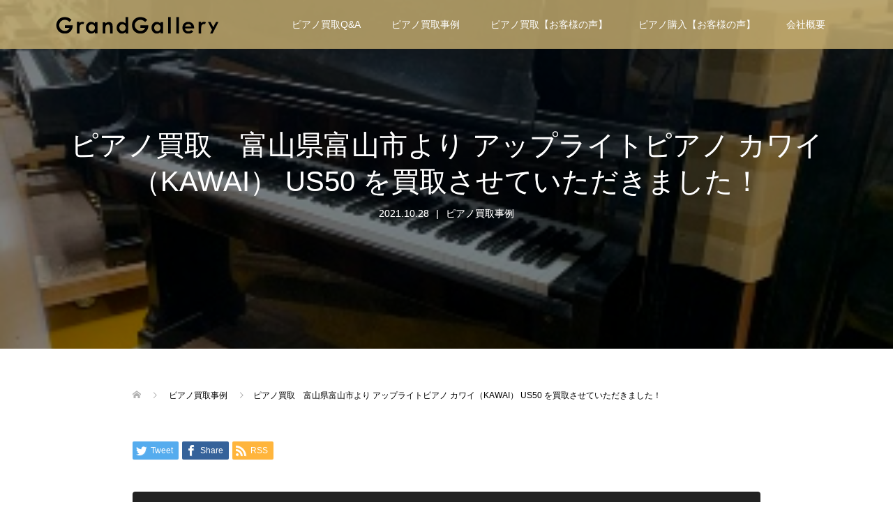

--- FILE ---
content_type: text/html; charset=UTF-8
request_url: http://kaitori.grandg.com/post-4118/
body_size: 71339
content:
<!DOCTYPE html>
<html lang="ja">
<head>
<meta charset="UTF-8">
<meta name="description" content="中古ピアノ　カワイ（KAWAI） US50富山県富山市より買取させていただきました！誠にありがとうございます！カワイ（KAWAI） US50　中古ピアノ　高価買取の理由愛知...">
<meta name="viewport" content="width=device-width">
<title>ピアノ買取　富山県富山市より アップライトピアノ カワイ（KAWAI） US50 を買取させていただきました！ &#8211; ピアノの買取 | グランドギャラリー</title>
<meta name='robots' content='max-image-preview:large' />
<link rel='dns-prefetch' href='//s.w.org' />
<script type="text/javascript">
window._wpemojiSettings = {"baseUrl":"https:\/\/s.w.org\/images\/core\/emoji\/13.1.0\/72x72\/","ext":".png","svgUrl":"https:\/\/s.w.org\/images\/core\/emoji\/13.1.0\/svg\/","svgExt":".svg","source":{"concatemoji":"http:\/\/kaitori.grandg.com\/wp\/wp-includes\/js\/wp-emoji-release.min.js?ver=5.9.12"}};
/*! This file is auto-generated */
!function(e,a,t){var n,r,o,i=a.createElement("canvas"),p=i.getContext&&i.getContext("2d");function s(e,t){var a=String.fromCharCode;p.clearRect(0,0,i.width,i.height),p.fillText(a.apply(this,e),0,0);e=i.toDataURL();return p.clearRect(0,0,i.width,i.height),p.fillText(a.apply(this,t),0,0),e===i.toDataURL()}function c(e){var t=a.createElement("script");t.src=e,t.defer=t.type="text/javascript",a.getElementsByTagName("head")[0].appendChild(t)}for(o=Array("flag","emoji"),t.supports={everything:!0,everythingExceptFlag:!0},r=0;r<o.length;r++)t.supports[o[r]]=function(e){if(!p||!p.fillText)return!1;switch(p.textBaseline="top",p.font="600 32px Arial",e){case"flag":return s([127987,65039,8205,9895,65039],[127987,65039,8203,9895,65039])?!1:!s([55356,56826,55356,56819],[55356,56826,8203,55356,56819])&&!s([55356,57332,56128,56423,56128,56418,56128,56421,56128,56430,56128,56423,56128,56447],[55356,57332,8203,56128,56423,8203,56128,56418,8203,56128,56421,8203,56128,56430,8203,56128,56423,8203,56128,56447]);case"emoji":return!s([10084,65039,8205,55357,56613],[10084,65039,8203,55357,56613])}return!1}(o[r]),t.supports.everything=t.supports.everything&&t.supports[o[r]],"flag"!==o[r]&&(t.supports.everythingExceptFlag=t.supports.everythingExceptFlag&&t.supports[o[r]]);t.supports.everythingExceptFlag=t.supports.everythingExceptFlag&&!t.supports.flag,t.DOMReady=!1,t.readyCallback=function(){t.DOMReady=!0},t.supports.everything||(n=function(){t.readyCallback()},a.addEventListener?(a.addEventListener("DOMContentLoaded",n,!1),e.addEventListener("load",n,!1)):(e.attachEvent("onload",n),a.attachEvent("onreadystatechange",function(){"complete"===a.readyState&&t.readyCallback()})),(n=t.source||{}).concatemoji?c(n.concatemoji):n.wpemoji&&n.twemoji&&(c(n.twemoji),c(n.wpemoji)))}(window,document,window._wpemojiSettings);
</script>
<style type="text/css">
img.wp-smiley,
img.emoji {
	display: inline !important;
	border: none !important;
	box-shadow: none !important;
	height: 1em !important;
	width: 1em !important;
	margin: 0 0.07em !important;
	vertical-align: -0.1em !important;
	background: none !important;
	padding: 0 !important;
}
</style>
	<link rel='stylesheet' id='wp-block-library-css'  href='http://kaitori.grandg.com/wp/wp-includes/css/dist/block-library/style.min.css?ver=5.9.12' type='text/css' media='all' />
<style id='global-styles-inline-css' type='text/css'>
body{--wp--preset--color--black: #000000;--wp--preset--color--cyan-bluish-gray: #abb8c3;--wp--preset--color--white: #ffffff;--wp--preset--color--pale-pink: #f78da7;--wp--preset--color--vivid-red: #cf2e2e;--wp--preset--color--luminous-vivid-orange: #ff6900;--wp--preset--color--luminous-vivid-amber: #fcb900;--wp--preset--color--light-green-cyan: #7bdcb5;--wp--preset--color--vivid-green-cyan: #00d084;--wp--preset--color--pale-cyan-blue: #8ed1fc;--wp--preset--color--vivid-cyan-blue: #0693e3;--wp--preset--color--vivid-purple: #9b51e0;--wp--preset--gradient--vivid-cyan-blue-to-vivid-purple: linear-gradient(135deg,rgba(6,147,227,1) 0%,rgb(155,81,224) 100%);--wp--preset--gradient--light-green-cyan-to-vivid-green-cyan: linear-gradient(135deg,rgb(122,220,180) 0%,rgb(0,208,130) 100%);--wp--preset--gradient--luminous-vivid-amber-to-luminous-vivid-orange: linear-gradient(135deg,rgba(252,185,0,1) 0%,rgba(255,105,0,1) 100%);--wp--preset--gradient--luminous-vivid-orange-to-vivid-red: linear-gradient(135deg,rgba(255,105,0,1) 0%,rgb(207,46,46) 100%);--wp--preset--gradient--very-light-gray-to-cyan-bluish-gray: linear-gradient(135deg,rgb(238,238,238) 0%,rgb(169,184,195) 100%);--wp--preset--gradient--cool-to-warm-spectrum: linear-gradient(135deg,rgb(74,234,220) 0%,rgb(151,120,209) 20%,rgb(207,42,186) 40%,rgb(238,44,130) 60%,rgb(251,105,98) 80%,rgb(254,248,76) 100%);--wp--preset--gradient--blush-light-purple: linear-gradient(135deg,rgb(255,206,236) 0%,rgb(152,150,240) 100%);--wp--preset--gradient--blush-bordeaux: linear-gradient(135deg,rgb(254,205,165) 0%,rgb(254,45,45) 50%,rgb(107,0,62) 100%);--wp--preset--gradient--luminous-dusk: linear-gradient(135deg,rgb(255,203,112) 0%,rgb(199,81,192) 50%,rgb(65,88,208) 100%);--wp--preset--gradient--pale-ocean: linear-gradient(135deg,rgb(255,245,203) 0%,rgb(182,227,212) 50%,rgb(51,167,181) 100%);--wp--preset--gradient--electric-grass: linear-gradient(135deg,rgb(202,248,128) 0%,rgb(113,206,126) 100%);--wp--preset--gradient--midnight: linear-gradient(135deg,rgb(2,3,129) 0%,rgb(40,116,252) 100%);--wp--preset--duotone--dark-grayscale: url('#wp-duotone-dark-grayscale');--wp--preset--duotone--grayscale: url('#wp-duotone-grayscale');--wp--preset--duotone--purple-yellow: url('#wp-duotone-purple-yellow');--wp--preset--duotone--blue-red: url('#wp-duotone-blue-red');--wp--preset--duotone--midnight: url('#wp-duotone-midnight');--wp--preset--duotone--magenta-yellow: url('#wp-duotone-magenta-yellow');--wp--preset--duotone--purple-green: url('#wp-duotone-purple-green');--wp--preset--duotone--blue-orange: url('#wp-duotone-blue-orange');--wp--preset--font-size--small: 13px;--wp--preset--font-size--medium: 20px;--wp--preset--font-size--large: 36px;--wp--preset--font-size--x-large: 42px;}.has-black-color{color: var(--wp--preset--color--black) !important;}.has-cyan-bluish-gray-color{color: var(--wp--preset--color--cyan-bluish-gray) !important;}.has-white-color{color: var(--wp--preset--color--white) !important;}.has-pale-pink-color{color: var(--wp--preset--color--pale-pink) !important;}.has-vivid-red-color{color: var(--wp--preset--color--vivid-red) !important;}.has-luminous-vivid-orange-color{color: var(--wp--preset--color--luminous-vivid-orange) !important;}.has-luminous-vivid-amber-color{color: var(--wp--preset--color--luminous-vivid-amber) !important;}.has-light-green-cyan-color{color: var(--wp--preset--color--light-green-cyan) !important;}.has-vivid-green-cyan-color{color: var(--wp--preset--color--vivid-green-cyan) !important;}.has-pale-cyan-blue-color{color: var(--wp--preset--color--pale-cyan-blue) !important;}.has-vivid-cyan-blue-color{color: var(--wp--preset--color--vivid-cyan-blue) !important;}.has-vivid-purple-color{color: var(--wp--preset--color--vivid-purple) !important;}.has-black-background-color{background-color: var(--wp--preset--color--black) !important;}.has-cyan-bluish-gray-background-color{background-color: var(--wp--preset--color--cyan-bluish-gray) !important;}.has-white-background-color{background-color: var(--wp--preset--color--white) !important;}.has-pale-pink-background-color{background-color: var(--wp--preset--color--pale-pink) !important;}.has-vivid-red-background-color{background-color: var(--wp--preset--color--vivid-red) !important;}.has-luminous-vivid-orange-background-color{background-color: var(--wp--preset--color--luminous-vivid-orange) !important;}.has-luminous-vivid-amber-background-color{background-color: var(--wp--preset--color--luminous-vivid-amber) !important;}.has-light-green-cyan-background-color{background-color: var(--wp--preset--color--light-green-cyan) !important;}.has-vivid-green-cyan-background-color{background-color: var(--wp--preset--color--vivid-green-cyan) !important;}.has-pale-cyan-blue-background-color{background-color: var(--wp--preset--color--pale-cyan-blue) !important;}.has-vivid-cyan-blue-background-color{background-color: var(--wp--preset--color--vivid-cyan-blue) !important;}.has-vivid-purple-background-color{background-color: var(--wp--preset--color--vivid-purple) !important;}.has-black-border-color{border-color: var(--wp--preset--color--black) !important;}.has-cyan-bluish-gray-border-color{border-color: var(--wp--preset--color--cyan-bluish-gray) !important;}.has-white-border-color{border-color: var(--wp--preset--color--white) !important;}.has-pale-pink-border-color{border-color: var(--wp--preset--color--pale-pink) !important;}.has-vivid-red-border-color{border-color: var(--wp--preset--color--vivid-red) !important;}.has-luminous-vivid-orange-border-color{border-color: var(--wp--preset--color--luminous-vivid-orange) !important;}.has-luminous-vivid-amber-border-color{border-color: var(--wp--preset--color--luminous-vivid-amber) !important;}.has-light-green-cyan-border-color{border-color: var(--wp--preset--color--light-green-cyan) !important;}.has-vivid-green-cyan-border-color{border-color: var(--wp--preset--color--vivid-green-cyan) !important;}.has-pale-cyan-blue-border-color{border-color: var(--wp--preset--color--pale-cyan-blue) !important;}.has-vivid-cyan-blue-border-color{border-color: var(--wp--preset--color--vivid-cyan-blue) !important;}.has-vivid-purple-border-color{border-color: var(--wp--preset--color--vivid-purple) !important;}.has-vivid-cyan-blue-to-vivid-purple-gradient-background{background: var(--wp--preset--gradient--vivid-cyan-blue-to-vivid-purple) !important;}.has-light-green-cyan-to-vivid-green-cyan-gradient-background{background: var(--wp--preset--gradient--light-green-cyan-to-vivid-green-cyan) !important;}.has-luminous-vivid-amber-to-luminous-vivid-orange-gradient-background{background: var(--wp--preset--gradient--luminous-vivid-amber-to-luminous-vivid-orange) !important;}.has-luminous-vivid-orange-to-vivid-red-gradient-background{background: var(--wp--preset--gradient--luminous-vivid-orange-to-vivid-red) !important;}.has-very-light-gray-to-cyan-bluish-gray-gradient-background{background: var(--wp--preset--gradient--very-light-gray-to-cyan-bluish-gray) !important;}.has-cool-to-warm-spectrum-gradient-background{background: var(--wp--preset--gradient--cool-to-warm-spectrum) !important;}.has-blush-light-purple-gradient-background{background: var(--wp--preset--gradient--blush-light-purple) !important;}.has-blush-bordeaux-gradient-background{background: var(--wp--preset--gradient--blush-bordeaux) !important;}.has-luminous-dusk-gradient-background{background: var(--wp--preset--gradient--luminous-dusk) !important;}.has-pale-ocean-gradient-background{background: var(--wp--preset--gradient--pale-ocean) !important;}.has-electric-grass-gradient-background{background: var(--wp--preset--gradient--electric-grass) !important;}.has-midnight-gradient-background{background: var(--wp--preset--gradient--midnight) !important;}.has-small-font-size{font-size: var(--wp--preset--font-size--small) !important;}.has-medium-font-size{font-size: var(--wp--preset--font-size--medium) !important;}.has-large-font-size{font-size: var(--wp--preset--font-size--large) !important;}.has-x-large-font-size{font-size: var(--wp--preset--font-size--x-large) !important;}
</style>
<link rel='stylesheet' id='tcd-maps-css'  href='http://kaitori.grandg.com/wp/wp-content/plugins/tcd-google-maps/admin.css?ver=5.9.12' type='text/css' media='all' />
<link rel='stylesheet' id='parent-style-css'  href='http://kaitori.grandg.com/wp/wp-content/themes/oops_tcd048/style.css?ver=5.9.12' type='text/css' media='all' />
<link rel='stylesheet' id='child-style-css'  href='http://kaitori.grandg.com/wp/wp-content/themes/oops_tcd048_child/style.css?ver=5.9.12' type='text/css' media='all' />
<link rel='stylesheet' id='oops-slick-css'  href='http://kaitori.grandg.com/wp/wp-content/themes/oops_tcd048/css/slick.min.css?ver=5.9.12' type='text/css' media='all' />
<link rel='stylesheet' id='oops-slick-theme-css'  href='http://kaitori.grandg.com/wp/wp-content/themes/oops_tcd048/css/slick-theme.min.css?ver=5.9.12' type='text/css' media='all' />
<link rel='stylesheet' id='oops-style-css'  href='http://kaitori.grandg.com/wp/wp-content/themes/oops_tcd048_child/style.css?ver=5.9.12' type='text/css' media='all' />
<link rel='stylesheet' id='oops-responsive-css'  href='http://kaitori.grandg.com/wp/wp-content/themes/oops_tcd048/responsive.min.css?ver=5.9.12' type='text/css' media='all' />
<script type='text/javascript' src='http://kaitori.grandg.com/wp/wp-includes/js/jquery/jquery.min.js?ver=3.6.0' id='jquery-core-js'></script>
<script type='text/javascript' src='http://kaitori.grandg.com/wp/wp-includes/js/jquery/jquery-migrate.min.js?ver=3.3.2' id='jquery-migrate-js'></script>
<script type='text/javascript' src='http://kaitori.grandg.com/wp/wp-content/themes/oops_tcd048/js/jquery.cookie.js?ver=5.9.12' id='oops-cookie-js'></script>
<link rel="https://api.w.org/" href="http://kaitori.grandg.com/wp-json/" /><link rel="alternate" type="application/json" href="http://kaitori.grandg.com/wp-json/wp/v2/posts/4118" /><link rel="EditURI" type="application/rsd+xml" title="RSD" href="http://kaitori.grandg.com/wp/xmlrpc.php?rsd" />
<link rel="wlwmanifest" type="application/wlwmanifest+xml" href="http://kaitori.grandg.com/wp/wp-includes/wlwmanifest.xml" /> 
<meta name="generator" content="WordPress 5.9.12" />
<link rel="canonical" href="http://kaitori.grandg.com/post-4118/" />
<link rel='shortlink' href='http://kaitori.grandg.com/?p=4118' />
<link rel="alternate" type="application/json+oembed" href="http://kaitori.grandg.com/wp-json/oembed/1.0/embed?url=http%3A%2F%2Fkaitori.grandg.com%2Fpost-4118%2F" />
<link rel="alternate" type="text/xml+oembed" href="http://kaitori.grandg.com/wp-json/oembed/1.0/embed?url=http%3A%2F%2Fkaitori.grandg.com%2Fpost-4118%2F&#038;format=xml" />
<style>
.p-cta--1::before { background: #000000; opacity: 0.5; }
.p-cta--1 .p-cta__btn { background: #ff8000; }
.p-cta--1 .p-cta__btn:hover { background: #444444; }
.p-cta--2::before { background: #000000; opacity: 0.5; }
.p-cta--2 .p-cta__btn { background: #ff8000; }
.p-cta--2 .p-cta__btn:hover { background: #444444; }
.p-cta--3::before { background: #000000; opacity: 0.5; }
.p-cta--3 .p-cta__btn { background: #ff8000; }
.p-cta--3 .p-cta__btn:hover { background: #444444; }
</style>
<style>
.p-footer-cta--1 .p-footer-cta__inner { background: rgba( 0, 0, 0, 1); }
.p-footer-cta--1 .p-footer-cta__btn { background: #ff8000; }
.p-footer-cta--1 .p-footer-cta__btn:hover { background: #444444; }
.p-footer-cta--3 .p-footer-cta__inner { background: rgba( 0, 0, 0, 1); }
.p-footer-cta--3 .p-footer-cta__btn { background: #ff8000; }
.p-footer-cta--3 .p-footer-cta__btn:hover { background: #444444; }
</style>
<style>
/* Primary color */
.p-global-nav .sub-menu a, .p-news-ticker, .p-widget-dropdown, .p-widget-dropdown select, .p-headline, .p-latest-news__title, .l-footer, .p-menu-button.is-active { background: #121d1f; }

/* Secondary color */
.p-global-nav .sub-menu li a:hover, .p-widget-search__submit:hover, .p-button, .p-review__button:hover, .p-pager__item a:hover, .c-comment__form-submit:hover { background: #ff7f00; }
.l-header--large .p-global-nav > li > a:hover, .l-header--large.is-active .p-global-nav > li > a:hover, .p-global-nav > .current-menu-item > a, .p-global-nav > li > a:hover, .p-global-nav .current-menu-item > a .p-widget-list a:hover, .p-news-ticker__item-date { color: #ff7f00; }

/* Tertiary color */
.p-button:hover, .slick-dots li.slick-active, .slick-dots li:hover { background: #e37100; }
.p-article01__title a:hover, .p-article01__category a:hover, .p-footer-blog__archive-link:hover, .p-footer-nav a:hover, .p-social-nav__item a:hover, .p-index-content07__archive-link:hover, .p-news-ticker__archive-link:hover { color: #e37100; }

/* font type */
body { font-family: Verdana, "ヒラギノ角ゴ ProN W3", "Hiragino Kaku Gothic ProN", "メイリオ", Meiryo, sans-serif; }

/* headline font type */
.p-index-slider__item-catch, .p-index-content01__catch, .p-index-content02__item-catch, .p-showcase__catch, .p-index-content04__catch, .p-index-content06__item-catch, .p-index-content07__catch, .p-index-content09__catch, .p-footer-blog__catch, .p-article01__title, .p-page-header__title, .p-headline, .p-article02__title, .p-latest-news__title h2, .p-review__name, .p-review-header__title, #js-header-video .caption .title, #js-header-youtube .caption .title {
font-family: "Segoe UI", Verdana, "游ゴシック", YuGothic, "Hiragino Kaku Gothic ProN", Meiryo, sans-serif;
}

.p-index-slider__item:nth-child(1) .p-button { background: #e80000; color: #ffffff; }
.p-index-slider__item:nth-child(1) .p-button:hover { background: #ff5e5e; color: #ffffff; }
.p-index-slider__item:nth-child(2) .p-button { background: #ff8000; color: #000000; }
.p-index-slider__item:nth-child(2) .p-button:hover { background: #e37100; color: #ffffff; }
.p-index-slider__item:nth-child(3) .p-button { background: #ff8000; color: #000000; }
.p-index-slider__item:nth-child(3) .p-button:hover { background: #e37100; color: #ffffff; }
/* load */
@-webkit-keyframes loading-square-loader {
  0% { box-shadow: 16px -8px rgba(18, 29, 31, 0), 32px 0 rgba(18, 29, 31, 0), 0 -16px rgba(18, 29, 31, 0), 16px -16px rgba(18, 29, 31, 0), 32px -16px rgba(18, 29, 31, 0), 0 -32px rgba(18, 29, 31, 0), 16px -32px rgba(18, 29, 31, 0), 32px -32px rgba(242, 205, 123, 0); }
  5% { box-shadow: 16px -8px rgba(18, 29, 31, 0), 32px 0 rgba(18, 29, 31, 0), 0 -16px rgba(18, 29, 31, 0), 16px -16px rgba(18, 29, 31, 0), 32px -16px rgba(18, 29, 31, 0), 0 -32px rgba(18, 29, 31, 0), 16px -32px rgba(18, 29, 31, 0), 32px -32px rgba(242, 205, 123, 0); }
  10% { box-shadow: 16px 0 rgba(18, 29, 31, 1), 32px -8px rgba(18, 29, 31, 0), 0 -16px rgba(18, 29, 31, 0), 16px -16px rgba(18, 29, 31, 0), 32px -16px rgba(18, 29, 31, 0), 0 -32px rgba(18, 29, 31, 0), 16px -32px rgba(18, 29, 31, 0), 32px -32px rgba(242, 205, 123, 0); }
  15% { box-shadow: 16px 0 rgba(18, 29, 31, 1), 32px 0 rgba(18, 29, 31, 1), 0 -24px rgba(18, 29, 31, 0), 16px -16px rgba(18, 29, 31, 0), 32px -16px rgba(18, 29, 31, 0), 0 -32px rgba(18, 29, 31, 0), 16px -32px rgba(18, 29, 31, 0), 32px -32px rgba(242, 205, 123, 0); }
  20% { box-shadow: 16px 0 rgba(18, 29, 31, 1), 32px 0 rgba(18, 29, 31, 1), 0 -16px rgba(18, 29, 31, 1), 16px -24px rgba(18, 29, 31, 0), 32px -16px rgba(18, 29, 31, 0), 0 -32px rgba(18, 29, 31, 0), 16px -32px rgba(18, 29, 31, 0), 32px -32px rgba(242, 205, 123, 0); }
  25% { box-shadow: 16px 0 rgba(18, 29, 31, 1), 32px 0 rgba(18, 29, 31, 1), 0 -16px rgba(18, 29, 31, 1), 16px -16px rgba(18, 29, 31, 1), 32px -24px rgba(18, 29, 31, 0), 0 -32px rgba(18, 29, 31, 0), 16px -32px rgba(18, 29, 31, 0), 32px -32px rgba(242, 205, 123, 0); }
  30% { box-shadow: 16px 0 rgba(18, 29, 31, 1), 32px 0 rgba(18, 29, 31, 1), 0 -16px rgba(18, 29, 31, 1), 16px -16px rgba(18, 29, 31, 1), 32px -16px rgba(18, 29, 31, 1), 0 -50px rgba(18, 29, 31, 0), 16px -32px rgba(18, 29, 31, 0), 32px -32px rgba(242, 205, 123, 0); }
  35% { box-shadow: 16px 0 rgba(18, 29, 31, 1), 32px 0 rgba(18, 29, 31, 1), 0 -16px rgba(18, 29, 31, 1), 16px -16px rgba(18, 29, 31, 1), 32px -16px rgba(18, 29, 31, 1), 0 -32px rgba(18, 29, 31, 1), 16px -50px rgba(18, 29, 31, 0), 32px -32px rgba(242, 205, 123, 0); }
  40% { box-shadow: 16px 0 rgba(18, 29, 31, 1), 32px 0 rgba(18, 29, 31, 1), 0 -16px rgba(18, 29, 31, 1), 16px -16px rgba(18, 29, 31, 1), 32px -16px rgba(18, 29, 31, 1), 0 -32px rgba(18, 29, 31, 1), 16px -32px rgba(18, 29, 31, 1), 32px -50px rgba(242, 205, 123, 0); }
  45%, 55% { box-shadow: 16px 0 rgba(18, 29, 31, 1), 32px 0 rgba(18, 29, 31, 1), 0 -16px rgba(18, 29, 31, 1), 16px -16px rgba(18, 29, 31, 1), 32px -16px rgba(18, 29, 31, 1), 0 -32px rgba(18, 29, 31, 1), 16px -32px rgba(18, 29, 31, 1), 32px -32px rgba(255, 127, 0, 1); }
  60% { box-shadow: 16px 8px rgba(18, 29, 31, 0), 32px 0 rgba(18, 29, 31, 1), 0 -16px rgba(18, 29, 31, 1), 16px -16px rgba(18, 29, 31, 1), 32px -16px rgba(18, 29, 31, 1), 0 -32px rgba(18, 29, 31, 1), 16px -32px rgba(18, 29, 31, 1), 32px -32px rgba(255, 127, 0, 1); }
  65% { box-shadow: 16px 8px rgba(18, 29, 31, 0), 32px 8px rgba(18, 29, 31, 0), 0 -16px rgba(18, 29, 31, 1), 16px -16px rgba(18, 29, 31, 1), 32px -16px rgba(18, 29, 31, 1), 0 -32px rgba(18, 29, 31, 1), 16px -32px rgba(18, 29, 31, 1), 32px -32px rgba(255, 127, 0, 1); }
  70% { box-shadow: 16px 8px rgba(18, 29, 31, 0), 32px 8px rgba(18, 29, 31, 0), 0 -8px rgba(18, 29, 31, 0), 16px -16px rgba(18, 29, 31, 1), 32px -16px rgba(18, 29, 31, 1), 0 -32px rgba(18, 29, 31, 1), 16px -32px rgba(18, 29, 31, 1), 32px -32px rgba(255, 127, 0, 1); }
  75% { box-shadow: 16px 8px rgba(18, 29, 31, 0), 32px 8px rgba(18, 29, 31, 0), 0 -8px rgba(18, 29, 31, 0), 16px -8px rgba(18, 29, 31, 0), 32px -16px rgba(18, 29, 31, 1), 0 -32px rgba(18, 29, 31, 1), 16px -32px rgba(18, 29, 31, 1), 32px -32px rgba(255, 127, 0, 1); }
  80% { box-shadow: 16px 8px rgba(18, 29, 31, 0), 32px 8px rgba(18, 29, 31, 0), 0 -8px rgba(18, 29, 31, 0), 16px -8px rgba(18, 29, 31, 0), 32px -8px rgba(18, 29, 31, 0), 0 -32px rgba(18, 29, 31, 1), 16px -32px rgba(18, 29, 31, 1), 32px -32px rgba(255, 127, 0, 1); }
  85% { box-shadow: 16px 8px rgba(18, 29, 31, 0), 32px 8px rgba(18, 29, 31, 0), 0 -8px rgba(18, 29, 31, 0), 16px -8px rgba(18, 29, 31, 0), 32px -8px rgba(18, 29, 31, 0), 0 -24px rgba(18, 29, 31, 0), 16px -32px rgba(18, 29, 31, 1), 32px -32px rgba(255, 127, 0, 1); }
  90% { box-shadow: 16px 8px rgba(18, 29, 31, 0), 32px 8px rgba(18, 29, 31, 0), 0 -8px rgba(18, 29, 31, 0), 16px -8px rgba(18, 29, 31, 0), 32px -8px rgba(18, 29, 31, 0), 0 -24px rgba(18, 29, 31, 0), 16px -24px rgba(18, 29, 31, 0), 32px -32px rgba(255, 127, 0, 1); }
  95%, 100% { box-shadow: 16px 8px rgba(18, 29, 31, 0), 32px 8px rgba(18, 29, 31, 0), 0 -8px rgba(18, 29, 31, 0), 16px -8px rgba(18, 29, 31, 0), 32px -8px rgba(18, 29, 31, 0), 0 -24px rgba(18, 29, 31, 0), 16px -24px rgba(18, 29, 31, 0), 32px -24px rgba(255, 127, 0, 0); }
}
@keyframes loading-square-loader {
  0% { box-shadow: 16px -8px rgba(18, 29, 31, 0), 32px 0 rgba(18, 29, 31, 0), 0 -16px rgba(18, 29, 31, 0), 16px -16px rgba(18, 29, 31, 0), 32px -16px rgba(18, 29, 31, 0), 0 -32px rgba(18, 29, 31, 0), 16px -32px rgba(18, 29, 31, 0), 32px -32px rgba(242, 205, 123, 0); }
  5% { box-shadow: 16px -8px rgba(18, 29, 31, 0), 32px 0 rgba(18, 29, 31, 0), 0 -16px rgba(18, 29, 31, 0), 16px -16px rgba(18, 29, 31, 0), 32px -16px rgba(18, 29, 31, 0), 0 -32px rgba(18, 29, 31, 0), 16px -32px rgba(18, 29, 31, 0), 32px -32px rgba(242, 205, 123, 0); }
  10% { box-shadow: 16px 0 rgba(18, 29, 31, 1), 32px -8px rgba(18, 29, 31, 0), 0 -16px rgba(18, 29, 31, 0), 16px -16px rgba(18, 29, 31, 0), 32px -16px rgba(18, 29, 31, 0), 0 -32px rgba(18, 29, 31, 0), 16px -32px rgba(18, 29, 31, 0), 32px -32px rgba(242, 205, 123, 0); }
  15% { box-shadow: 16px 0 rgba(18, 29, 31, 1), 32px 0 rgba(18, 29, 31, 1), 0 -24px rgba(18, 29, 31, 0), 16px -16px rgba(18, 29, 31, 0), 32px -16px rgba(18, 29, 31, 0), 0 -32px rgba(18, 29, 31, 0), 16px -32px rgba(18, 29, 31, 0), 32px -32px rgba(242, 205, 123, 0); }
  20% { box-shadow: 16px 0 rgba(18, 29, 31, 1), 32px 0 rgba(18, 29, 31, 1), 0 -16px rgba(18, 29, 31, 1), 16px -24px rgba(18, 29, 31, 0), 32px -16px rgba(18, 29, 31, 0), 0 -32px rgba(18, 29, 31, 0), 16px -32px rgba(18, 29, 31, 0), 32px -32px rgba(242, 205, 123, 0); }
  25% { box-shadow: 16px 0 rgba(18, 29, 31, 1), 32px 0 rgba(18, 29, 31, 1), 0 -16px rgba(18, 29, 31, 1), 16px -16px rgba(18, 29, 31, 1), 32px -24px rgba(18, 29, 31, 0), 0 -32px rgba(18, 29, 31, 0), 16px -32px rgba(18, 29, 31, 0), 32px -32px rgba(242, 205, 123, 0); }
  30% { box-shadow: 16px 0 rgba(18, 29, 31, 1), 32px 0 rgba(18, 29, 31, 1), 0 -16px rgba(18, 29, 31, 1), 16px -16px rgba(18, 29, 31, 1), 32px -16px rgba(18, 29, 31, 1), 0 -50px rgba(18, 29, 31, 0), 16px -32px rgba(18, 29, 31, 0), 32px -32px rgba(242, 205, 123, 0); }
  35% { box-shadow: 16px 0 rgba(18, 29, 31, 1), 32px 0 rgba(18, 29, 31, 1), 0 -16px rgba(18, 29, 31, 1), 16px -16px rgba(18, 29, 31, 1), 32px -16px rgba(18, 29, 31, 1), 0 -32px rgba(18, 29, 31, 1), 16px -50px rgba(18, 29, 31, 0), 32px -32px rgba(242, 205, 123, 0); }
  40% { box-shadow: 16px 0 rgba(18, 29, 31, 1), 32px 0 rgba(18, 29, 31, 1), 0 -16px rgba(18, 29, 31, 1), 16px -16px rgba(18, 29, 31, 1), 32px -16px rgba(18, 29, 31, 1), 0 -32px rgba(18, 29, 31, 1), 16px -32px rgba(18, 29, 31, 1), 32px -50px rgba(242, 205, 123, 0); }
  45%, 55% { box-shadow: 16px 0 rgba(18, 29, 31, 1), 32px 0 rgba(18, 29, 31, 1), 0 -16px rgba(18, 29, 31, 1), 16px -16px rgba(18, 29, 31, 1), 32px -16px rgba(18, 29, 31, 1), 0 -32px rgba(18, 29, 31, 1), 16px -32px rgba(18, 29, 31, 1), 32px -32px rgba(255, 127, 0, 1); }
  60% { box-shadow: 16px 8px rgba(18, 29, 31, 0), 32px 0 rgba(18, 29, 31, 1), 0 -16px rgba(18, 29, 31, 1), 16px -16px rgba(18, 29, 31, 1), 32px -16px rgba(18, 29, 31, 1), 0 -32px rgba(18, 29, 31, 1), 16px -32px rgba(18, 29, 31, 1), 32px -32px rgba(255, 127, 0, 1); }
  65% { box-shadow: 16px 8px rgba(18, 29, 31, 0), 32px 8px rgba(18, 29, 31, 0), 0 -16px rgba(18, 29, 31, 1), 16px -16px rgba(18, 29, 31, 1), 32px -16px rgba(18, 29, 31, 1), 0 -32px rgba(18, 29, 31, 1), 16px -32px rgba(18, 29, 31, 1), 32px -32px rgba(255, 127, 0, 1); }
  70% { box-shadow: 16px 8px rgba(18, 29, 31, 0), 32px 8px rgba(18, 29, 31, 0), 0 -8px rgba(18, 29, 31, 0), 16px -16px rgba(18, 29, 31, 1), 32px -16px rgba(18, 29, 31, 1), 0 -32px rgba(18, 29, 31, 1), 16px -32px rgba(18, 29, 31, 1), 32px -32px rgba(255, 127, 0, 1); }
  75% { box-shadow: 16px 8px rgba(18, 29, 31, 0), 32px 8px rgba(18, 29, 31, 0), 0 -8px rgba(18, 29, 31, 0), 16px -8px rgba(18, 29, 31, 0), 32px -16px rgba(18, 29, 31, 1), 0 -32px rgba(18, 29, 31, 1), 16px -32px rgba(18, 29, 31, 1), 32px -32px rgba(255, 127, 0, 1); }
  80% { box-shadow: 16px 8px rgba(18, 29, 31, 0), 32px 8px rgba(18, 29, 31, 0), 0 -8px rgba(18, 29, 31, 0), 16px -8px rgba(18, 29, 31, 0), 32px -8px rgba(18, 29, 31, 0), 0 -32px rgba(18, 29, 31, 1), 16px -32px rgba(18, 29, 31, 1), 32px -32px rgba(255, 127, 0, 1); }
  85% { box-shadow: 16px 8px rgba(18, 29, 31, 0), 32px 8px rgba(18, 29, 31, 0), 0 -8px rgba(18, 29, 31, 0), 16px -8px rgba(18, 29, 31, 0), 32px -8px rgba(18, 29, 31, 0), 0 -24px rgba(18, 29, 31, 0), 16px -32px rgba(18, 29, 31, 1), 32px -32px rgba(255, 127, 0, 1); }
  90% { box-shadow: 16px 8px rgba(18, 29, 31, 0), 32px 8px rgba(18, 29, 31, 0), 0 -8px rgba(18, 29, 31, 0), 16px -8px rgba(18, 29, 31, 0), 32px -8px rgba(18, 29, 31, 0), 0 -24px rgba(18, 29, 31, 0), 16px -24px rgba(18, 29, 31, 0), 32px -32px rgba(255, 127, 0, 1); }
  95%, 100% { box-shadow: 16px 8px rgba(18, 29, 31, 0), 32px 8px rgba(18, 29, 31, 0), 0 -8px rgba(18, 29, 31, 0), 16px -8px rgba(18, 29, 31, 0), 32px -8px rgba(18, 29, 31, 0), 0 -24px rgba(18, 29, 31, 0), 16px -24px rgba(18, 29, 31, 0), 32px -24px rgba(255, 127, 0, 0); }
}

.c-load--type2:before { box-shadow: 16px 0 0 rgba(18, 29, 31, 1), 32px 0 0 rgba(18, 29, 31, 1), 0 -16px 0 rgba(18, 29, 31, 1), 16px -16px 0 rgba(18, 29, 31, 1), 32px -16px 0 rgba(18, 29, 31, 1), 0 -32px rgba(18, 29, 31, 1), 16px -32px rgba(18, 29, 31, 1), 32px -32px rgba(255, 127, 0, 0); }
.c-load--type2:after { background-color: rgba(255, 127, 0, 1); }
.c-load--type1 { border: 3px solid rgba(18, 29, 31, 0.2); border-top-color: #121d1f; }
#site_loader_animation.c-load--type3 i { background: #121d1f; }

/* hover effect */
.p-hover-effect--type1:hover img { -webkit-transform: scale(1.2) rotate(2deg); transform: scale(1.2) rotate(2deg); }
.p-hover-effect--type2 img { margin-left: 15px; -webkit-transform: scale(1.2) translate3d(-15px, 0, 0); transform: scale(1.2) translate3d(-15px, 0, 0);}
.p-hover-effect--type2:hover img { opacity: 0.5 }
.p-hover-effect--type3 { background: #ffffff; }
.p-hover-effect--type3:hover img { opacity: 0.5; }

/* Page header */
.p-page-header::before { background: rgba(0, 0, 0, 0.5) }
.p-page-header__meta a { color: FFFFFF; }

/* Entry body */
.p-entry__body, .p-entry__body p { font-size: 18px; }
.p-entry__body a { color: #ff7f00; }

/* Header */
.l-header, .l-header--large.is-active { background: rgba(203, 178, 114, 0.8); }
.l-header__logo a { color: #ffffff; } 
.p-global-nav > li > a, .l-header--large.is-active .p-global-nav > li > a { color: #ffffff; }

/* Contents builder */
#cb_1::before { background: rgba( 0, 0, 0, 0.2); }
#cb_1 .p-button { background: #ff8000; color: #000000; }
#cb_1 .p-button:hover { background: #e37100; color: #ffffff; }

/* Footer bar */

/* Responsive */
@media only screen and (max-width: 1200px) {
.l-header, .l-header--large.is-active { background: #cbb272; }
.p-global-nav { background: rgba(18, 29, 31, 0.8); }	
.l-header__logo a { color: #ffffff; } 
}
@media only screen and (max-width: 767px) {

@-webkit-keyframes loading-square-loader {
  0% { box-shadow: 10px -5px rgba(18, 29, 31, 0), 20px 0 rgba(18, 29, 31, 0), 0 -10px rgba(18, 29, 31, 0), 10px -10px rgba(18, 29, 31, 0), 20px -10px rgba(18, 29, 31, 0), 0 -20px rgba(18, 29, 31, 0), 10px -20px rgba(18, 29, 31, 0), 20px -20px rgba(242, 205, 123, 0); }
  5% { box-shadow: 10px -5px rgba(18, 29, 31, 0), 20px 0 rgba(18, 29, 31, 0), 0 -10px rgba(18, 29, 31, 0), 10px -10px rgba(18, 29, 31, 0), 20px -10px rgba(18, 29, 31, 0), 0 -20px rgba(18, 29, 31, 0), 10px -20px rgba(18, 29, 31, 0), 20px -20px rgba(242, 205, 123, 0); }
  10% { box-shadow: 10px 0 rgba(18, 29, 31, 1), 20px -5px rgba(18, 29, 31, 0), 0 -10px rgba(18, 29, 31, 0), 10px -10px rgba(18, 29, 31, 0), 20px -10px rgba(18, 29, 31, 0), 0 -20px rgba(18, 29, 31, 0), 10px -20px rgba(18, 29, 31, 0), 20px -20px rgba(242, 205, 123, 0); }
  15% { box-shadow: 10px 0 rgba(18, 29, 31, 1), 20px 0 rgba(18, 29, 31, 1), 0 -15px rgba(18, 29, 31, 0), 10px -10px rgba(18, 29, 31, 0), 20px -10px rgba(18, 29, 31, 0), 0 -20px rgba(18, 29, 31, 0), 10px -20px rgba(18, 29, 31, 0), 20px -20px rgba(242, 205, 123, 0); }
  20% { box-shadow: 10px 0 rgba(18, 29, 31, 1), 20px 0 rgba(18, 29, 31, 1), 0 -10px rgba(18, 29, 31, 1), 10px -15px rgba(18, 29, 31, 0), 20px -10px rgba(18, 29, 31, 0), 0 -20px rgba(18, 29, 31, 0), 10px -20px rgba(18, 29, 31, 0), 20px -20px rgba(242, 205, 123, 0); }
  25% { box-shadow: 10px 0 rgba(18, 29, 31, 1), 20px 0 rgba(18, 29, 31, 1), 0 -10px rgba(18, 29, 31, 1), 10px -10px rgba(18, 29, 31, 1), 20px -15px rgba(18, 29, 31, 0), 0 -20px rgba(18, 29, 31, 0), 10px -20px rgba(18, 29, 31, 0), 20px -20px rgba(242, 205, 123, 0); }
  30% { box-shadow: 10px 0 rgba(18, 29, 31, 1), 20px 0 rgba(18, 29, 31, 1), 0 -10px rgba(18, 29, 31, 1), 10px -10px rgba(18, 29, 31, 1), 20px -10px rgba(18, 29, 31, 1), 0 -50px rgba(18, 29, 31, 0), 10px -20px rgba(18, 29, 31, 0), 20px -20px rgba(242, 205, 123, 0); }
  35% { box-shadow: 10px 0 rgba(18, 29, 31, 1), 20px 0 rgba(18, 29, 31, 1), 0 -10px rgba(18, 29, 31, 1), 10px -10px rgba(18, 29, 31, 1), 20px -10px rgba(18, 29, 31, 1), 0 -20px rgba(18, 29, 31, 1), 10px -50px rgba(18, 29, 31, 0), 20px -20px rgba(242, 205, 123, 0); }
  40% { box-shadow: 10px 0 rgba(18, 29, 31, 1), 20px 0 rgba(18, 29, 31, 1), 0 -10px rgba(18, 29, 31, 1), 10px -10px rgba(18, 29, 31, 1), 20px -10px rgba(18, 29, 31, 1), 0 -20px rgba(18, 29, 31, 1), 10px -20px rgba(18, 29, 31, 1), 20px -50px rgba(242, 205, 123, 0); }
  45%, 55% { box-shadow: 10px 0 rgba(18, 29, 31, 1), 20px 0 rgba(18, 29, 31, 1), 0 -10px rgba(18, 29, 31, 1), 10px -10px rgba(18, 29, 31, 1), 20px -10px rgba(18, 29, 31, 1), 0 -20px rgba(18, 29, 31, 1), 10px -20px rgba(18, 29, 31, 1), 20px -20px rgba(255, 127, 0, 1); }
  60% { box-shadow: 10px 5px rgba(18, 29, 31, 0), 20px 0 rgba(18, 29, 31, 1), 0 -10px rgba(18, 29, 31, 1), 10px -10px rgba(18, 29, 31, 1), 20px -10px rgba(18, 29, 31, 1), 0 -20px rgba(18, 29, 31, 1), 10px -20px rgba(18, 29, 31, 1), 20px -20px rgba(255, 127, 0, 1); }
  65% { box-shadow: 10px 5px rgba(18, 29, 31, 0), 20px 5px rgba(18, 29, 31, 0), 0 -10px rgba(18, 29, 31, 1), 10px -10px rgba(18, 29, 31, 1), 20px -10px rgba(18, 29, 31, 1), 0 -20px rgba(18, 29, 31, 1), 10px -20px rgba(18, 29, 31, 1), 20px -20px rgba(255, 127, 0, 1); }
  70% { box-shadow: 10px 5px rgba(18, 29, 31, 0), 20px 5px rgba(18, 29, 31, 0), 0 -5px rgba(18, 29, 31, 0), 10px -10px rgba(18, 29, 31, 1), 20px -10px rgba(18, 29, 31, 1), 0 -20px rgba(18, 29, 31, 1), 10px -20px rgba(18, 29, 31, 1), 20px -20px rgba(255, 127, 0, 1); }
  75% { box-shadow: 10px 5px rgba(18, 29, 31, 0), 20px 5px rgba(18, 29, 31, 0), 0 -5px rgba(18, 29, 31, 0), 10px -5px rgba(18, 29, 31, 0), 20px -10px rgba(18, 29, 31, 1), 0 -20px rgba(18, 29, 31, 1), 10px -20px rgba(18, 29, 31, 1), 20px -20px rgba(255, 127, 0, 1); }
  80% { box-shadow: 10px 5px rgba(18, 29, 31, 0), 20px 5px rgba(18, 29, 31, 0), 0 -5px rgba(18, 29, 31, 0), 10px -5px rgba(18, 29, 31, 0), 20px -5px rgba(18, 29, 31, 0), 0 -20px rgba(18, 29, 31, 1), 10px -20px rgba(18, 29, 31, 1), 20px -20px rgba(255, 127, 0, 1); }
  85% { box-shadow: 10px 5px rgba(18, 29, 31, 0), 20px 5px rgba(18, 29, 31, 0), 0 -5px rgba(18, 29, 31, 0), 10px -5px rgba(18, 29, 31, 0), 20px -5px rgba(18, 29, 31, 0), 0 -15px rgba(18, 29, 31, 0), 10px -20px rgba(18, 29, 31, 1), 20px -20px rgba(255, 127, 0, 1); }
  90% { box-shadow: 10px 5px rgba(18, 29, 31, 0), 20px 5px rgba(18, 29, 31, 0), 0 -5px rgba(18, 29, 31, 0), 10px -5px rgba(18, 29, 31, 0), 20px -5px rgba(18, 29, 31, 0), 0 -15px rgba(18, 29, 31, 0), 10px -15px rgba(18, 29, 31, 0), 20px -20px rgba(255, 127, 0, 1); }
  95%, 100% { box-shadow: 10px 5px rgba(18, 29, 31, 0), 20px 5px rgba(18, 29, 31, 0), 0 -5px rgba(18, 29, 31, 0), 10px -5px rgba(18, 29, 31, 0), 20px -5px rgba(18, 29, 31, 0), 0 -15px rgba(18, 29, 31, 0), 10px -15px rgba(18, 29, 31, 0), 20px -15px rgba(255, 127, 0, 0); }
}
@keyframes loading-square-loader {
  0% { box-shadow: 10px -5px rgba(18, 29, 31, 0), 20px 0 rgba(18, 29, 31, 0), 0 -10px rgba(18, 29, 31, 0), 10px -10px rgba(18, 29, 31, 0), 20px -10px rgba(18, 29, 31, 0), 0 -20px rgba(18, 29, 31, 0), 10px -20px rgba(18, 29, 31, 0), 20px -20px rgba(242, 205, 123, 0); }
  5% { box-shadow: 10px -5px rgba(18, 29, 31, 0), 20px 0 rgba(18, 29, 31, 0), 0 -10px rgba(18, 29, 31, 0), 10px -10px rgba(18, 29, 31, 0), 20px -10px rgba(18, 29, 31, 0), 0 -20px rgba(18, 29, 31, 0), 10px -20px rgba(18, 29, 31, 0), 20px -20px rgba(242, 205, 123, 0); }
  10% { box-shadow: 10px 0 rgba(18, 29, 31, 1), 20px -5px rgba(18, 29, 31, 0), 0 -10px rgba(18, 29, 31, 0), 10px -10px rgba(18, 29, 31, 0), 20px -10px rgba(18, 29, 31, 0), 0 -20px rgba(18, 29, 31, 0), 10px -20px rgba(18, 29, 31, 0), 20px -20px rgba(242, 205, 123, 0); }
  15% { box-shadow: 10px 0 rgba(18, 29, 31, 1), 20px 0 rgba(18, 29, 31, 1), 0 -15px rgba(18, 29, 31, 0), 10px -10px rgba(18, 29, 31, 0), 20px -10px rgba(18, 29, 31, 0), 0 -20px rgba(18, 29, 31, 0), 10px -20px rgba(18, 29, 31, 0), 20px -20px rgba(242, 205, 123, 0); }
  20% { box-shadow: 10px 0 rgba(18, 29, 31, 1), 20px 0 rgba(18, 29, 31, 1), 0 -10px rgba(18, 29, 31, 1), 10px -15px rgba(18, 29, 31, 0), 20px -10px rgba(18, 29, 31, 0), 0 -20px rgba(18, 29, 31, 0), 10px -20px rgba(18, 29, 31, 0), 20px -20px rgba(242, 205, 123, 0); }
  25% { box-shadow: 10px 0 rgba(18, 29, 31, 1), 20px 0 rgba(18, 29, 31, 1), 0 -10px rgba(18, 29, 31, 1), 10px -10px rgba(18, 29, 31, 1), 20px -15px rgba(18, 29, 31, 0), 0 -20px rgba(18, 29, 31, 0), 10px -20px rgba(18, 29, 31, 0), 20px -20px rgba(242, 205, 123, 0); }
  30% { box-shadow: 10px 0 rgba(18, 29, 31, 1), 20px 0 rgba(18, 29, 31, 1), 0 -10px rgba(18, 29, 31, 1), 10px -10px rgba(18, 29, 31, 1), 20px -10px rgba(18, 29, 31, 1), 0 -50px rgba(18, 29, 31, 0), 10px -20px rgba(18, 29, 31, 0), 20px -20px rgba(242, 205, 123, 0); }
  35% { box-shadow: 10px 0 rgba(18, 29, 31, 1), 20px 0 rgba(18, 29, 31, 1), 0 -10px rgba(18, 29, 31, 1), 10px -10px rgba(18, 29, 31, 1), 20px -10px rgba(18, 29, 31, 1), 0 -20px rgba(18, 29, 31, 1), 10px -50px rgba(18, 29, 31, 0), 20px -20px rgba(242, 205, 123, 0); }
  40% { box-shadow: 10px 0 rgba(18, 29, 31, 1), 20px 0 rgba(18, 29, 31, 1), 0 -10px rgba(18, 29, 31, 1), 10px -10px rgba(18, 29, 31, 1), 20px -10px rgba(18, 29, 31, 1), 0 -20px rgba(18, 29, 31, 1), 10px -20px rgba(18, 29, 31, 1), 20px -50px rgba(242, 205, 123, 0); }
  45%, 55% { box-shadow: 10px 0 rgba(18, 29, 31, 1), 20px 0 rgba(18, 29, 31, 1), 0 -10px rgba(18, 29, 31, 1), 10px -10px rgba(18, 29, 31, 1), 20px -10px rgba(18, 29, 31, 1), 0 -20px rgba(18, 29, 31, 1), 10px -20px rgba(18, 29, 31, 1), 20px -20px rgba(255, 127, 0, 1); }
  60% { box-shadow: 10px 5px rgba(18, 29, 31, 0), 20px 0 rgba(18, 29, 31, 1), 0 -10px rgba(18, 29, 31, 1), 10px -10px rgba(18, 29, 31, 1), 20px -10px rgba(18, 29, 31, 1), 0 -20px rgba(18, 29, 31, 1), 10px -20px rgba(18, 29, 31, 1), 20px -20px rgba(255, 127, 0, 1); }
  65% { box-shadow: 10px 5px rgba(18, 29, 31, 0), 20px 5px rgba(18, 29, 31, 0), 0 -10px rgba(18, 29, 31, 1), 10px -10px rgba(18, 29, 31, 1), 20px -10px rgba(18, 29, 31, 1), 0 -20px rgba(18, 29, 31, 1), 10px -20px rgba(18, 29, 31, 1), 20px -20px rgba(255, 127, 0, 1); }
  70% { box-shadow: 10px 5px rgba(18, 29, 31, 0), 20px 5px rgba(18, 29, 31, 0), 0 -5px rgba(18, 29, 31, 0), 10px -10px rgba(18, 29, 31, 1), 20px -10px rgba(18, 29, 31, 1), 0 -20px rgba(18, 29, 31, 1), 10px -20px rgba(18, 29, 31, 1), 20px -20px rgba(255, 127, 0, 1); }
  75% { box-shadow: 10px 5px rgba(18, 29, 31, 0), 20px 5px rgba(18, 29, 31, 0), 0 -5px rgba(18, 29, 31, 0), 10px -5px rgba(18, 29, 31, 0), 20px -10px rgba(18, 29, 31, 1), 0 -20px rgba(18, 29, 31, 1), 10px -20px rgba(18, 29, 31, 1), 20px -20px rgba(255, 127, 0, 1); }
  80% { box-shadow: 10px 5px rgba(18, 29, 31, 0), 20px 5px rgba(18, 29, 31, 0), 0 -5px rgba(18, 29, 31, 0), 10px -5px rgba(18, 29, 31, 0), 20px -5px rgba(18, 29, 31, 0), 0 -20px rgba(18, 29, 31, 1), 10px -20px rgba(18, 29, 31, 1), 20px -20px rgba(255, 127, 0, 1); }
  85% { box-shadow: 10px 5px rgba(18, 29, 31, 0), 20px 5px rgba(18, 29, 31, 0), 0 -5px rgba(18, 29, 31, 0), 10px -5px rgba(18, 29, 31, 0), 20px -5px rgba(18, 29, 31, 0), 0 -15px rgba(18, 29, 31, 0), 10px -20px rgba(18, 29, 31, 1), 20px -20px rgba(255, 127, 0, 1); }
  90% { box-shadow: 10px 5px rgba(18, 29, 31, 0), 20px 5px rgba(18, 29, 31, 0), 0 -5px rgba(18, 29, 31, 0), 10px -5px rgba(18, 29, 31, 0), 20px -5px rgba(18, 29, 31, 0), 0 -15px rgba(18, 29, 31, 0), 10px -15px rgba(18, 29, 31, 0), 20px -20px rgba(255, 127, 0, 1); }
  95%, 100% { box-shadow: 10px 5px rgba(18, 29, 31, 0), 20px 5px rgba(18, 29, 31, 0), 0 -5px rgba(18, 29, 31, 0), 10px -5px rgba(18, 29, 31, 0), 20px -5px rgba(18, 29, 31, 0), 0 -15px rgba(18, 29, 31, 0), 10px -15px rgba(18, 29, 31, 0), 20px -15px rgba(255, 127, 0, 0); }
}
.c-load--type2:before { box-shadow: 10px 0 0 rgba(18, 29, 31, 1), 20px 0 0 rgba(18, 29, 31, 1), 0 -10px 0 rgba(18, 29, 31, 1), 10px -10px 0 rgba(18, 29, 31, 1), 20px -10px 0 rgba(18, 29, 31, 1), 0 -20px rgba(18, 29, 31, 1), 10px -20px rgba(18, 29, 31, 1), 20px -20px rgba(255, 127, 0, 0); }

}

/* Custom CSS */
</style>
<style type="text/css">.recentcomments a{display:inline !important;padding:0 !important;margin:0 !important;}</style><style type="text/css">

</style>

<!-- Global site tag (gtag.js) - Google Analytics -->
<script async src="https://www.googletagmanager.com/gtag/js?id=UA-16723085-9"></script>
<script>
  window.dataLayer = window.dataLayer || [];
  function gtag(){dataLayer.push(arguments);}
  gtag('js', new Date());

  gtag('config', 'UA-16723085-9');
</script>
</head>
<body>
<header id="js-header" class="l-header is-fixed">
	<div class="l-header__inner">
				<div class="p-logo l-header__logo">
			<a href="http://kaitori.grandg.com/"><img src="http://kaitori.grandg.com/wp/wp-content/uploads/2020/03/gglogo.png" alt="ピアノの買取 | グランドギャラリー"></a>
		</div>
				<a href="#" id="js-menu-button" class="p-menu-button c-menu-button"></a>
<nav class="menu-%e3%82%b0%e3%83%ad%e3%83%bc%e3%83%90%e3%83%ab%e3%83%8a%e3%83%93-container"><ul id="js-global-nav" class="p-global-nav u-clearfix"><li id="menu-item-34" class="menu-item menu-item-type-taxonomy menu-item-object-category menu-item-34"><a href="http://kaitori.grandg.com/q_and_a/">ピアノ買取Q&#038;A<span></span></a></li>
<li id="menu-item-39" class="menu-item menu-item-type-taxonomy menu-item-object-category current-post-ancestor current-menu-parent current-post-parent menu-item-39"><a href="http://kaitori.grandg.com/casestudy/">ピアノ買取事例<span></span></a></li>
<li id="menu-item-3162" class="menu-item menu-item-type-taxonomy menu-item-object-category menu-item-3162"><a href="http://kaitori.grandg.com/voice/">ピアノ買取【お客様の声】<span></span></a></li>
<li id="menu-item-3163" class="menu-item menu-item-type-taxonomy menu-item-object-category menu-item-3163"><a href="http://kaitori.grandg.com/sellvoice/">ピアノ購入【お客様の声】<span></span></a></li>
<li id="menu-item-61" class="menu-item menu-item-type-custom menu-item-object-custom menu-item-61"><a href="https://grandg.com/business/sell/">会社概要<span></span></a></li>
</ul></nav>	</div>
</header>
<main class="l-main">	
	<article class="p-entry">
			<header class="p-page-header" data-parallax="scroll" data-image-src="http://kaitori.grandg.com/wp/wp-content/uploads/2021/10/IMG_1522.jpg">
		<div class="p-page-header__inner l-inner" style="text-shadow: 0px 0px 0px #888888">
			<h1 class="p-page-header__title" style="color: FFFFFF; font-size: 40px;">ピアノ買取　富山県富山市より アップライトピアノ カワイ（KAWAI） US50 を買取させていただきました！</h1>
			<p class="p-page-header__meta" style="color: FFFFFF;">
				<time class="p-page-header__date" datetime="2021-10-28">2021.10.28</time><span class="p-page-header__category"><a href="http://kaitori.grandg.com/casestudy/" rel="category tag">ピアノ買取事例</a></span>			</p>
		</div>
	</header>
		<div class="p-entry__inner p-entry__inner--narrow l-inner">
					<ul class="p-breadcrumb c-breadcrumb u-clearfix" itemscope itemtype="http://schema.org/BreadcrumbList">
			<li class="p-breadcrumb__item c-breadcrumb__item c-breadcrumb__item--home" itemprop="itemListElement" itemscope
      itemtype="http://schema.org/ListItem">
				<a href="http://kaitori.grandg.com/" itemscope itemtype="http://schema.org/Thing"
       itemprop="item"><span itemprop="name">HOME</span></a>
				<meta itemprop="position" content="1" />
			</li>
						<!--<li class="p-breadcrumb__item c-breadcrumb__item" itemprop="itemListElement" itemscope itemtype="http://schema.org/ListItem">
				<a href="http://kaitori.grandg.com/page-12/" itemscope itemtype="http://schema.org/Thing" itemprop="item">
					<span itemprop="name">ブログ</span>
				</a>
				<meta itemprop="position" content="2" />
			</li>-->
			<li class="p-breadcrumb__item c-breadcrumb__item" itemprop="itemListElement" itemscope itemtype="http://schema.org/ListItem">
								<a href="http://kaitori.grandg.com/casestudy/" itemscope itemtype="http://schema.org/Thing" itemprop="item">
					<span itemprop="name">ピアノ買取事例</span>
				</a>
								<meta itemprop="position" content="3" />
			</li>
			<li class="p-breadcrumb__item c-breadcrumb__item">ピアノ買取　富山県富山市より アップライトピアノ カワイ（KAWAI） US50 を買取させていただきました！</li>
					</ul>
						<ul class="p-entry__share c-share u-clearfix c-share--sm c-share--color">
				<li class="c-share__btn c-share__btn--twitter">
			    <a href="http://twitter.com/share?text=%E3%83%94%E3%82%A2%E3%83%8E%E8%B2%B7%E5%8F%96%E3%80%80%E5%AF%8C%E5%B1%B1%E7%9C%8C%E5%AF%8C%E5%B1%B1%E5%B8%82%E3%82%88%E3%82%8A+%E3%82%A2%E3%83%83%E3%83%97%E3%83%A9%E3%82%A4%E3%83%88%E3%83%94%E3%82%A2%E3%83%8E+%E3%82%AB%E3%83%AF%E3%82%A4%EF%BC%88KAWAI%EF%BC%89+US50+%E3%82%92%E8%B2%B7%E5%8F%96%E3%81%95%E3%81%9B%E3%81%A6%E3%81%84%E3%81%9F%E3%81%A0%E3%81%8D%E3%81%BE%E3%81%97%E3%81%9F%EF%BC%81&url=http%3A%2F%2Fkaitori.grandg.com%2Fpost-4118%2F&via=&tw_p=tweetbutton&related="  onclick="javascript:window.open(this.href, '', 'menubar=no,toolbar=no,resizable=yes,scrollbars=yes,height=400,width=600');return false;">
			     	<i class="c-share__icn c-share__icn--twitter"></i>
			      <span class="c-share__title">Tweet</span>
			   	</a>
			   </li>
			    <li class="c-share__btn c-share__btn--facebook">
			    	<a href="//www.facebook.com/sharer/sharer.php?u=http://kaitori.grandg.com/post-4118/&amp;t=%E3%83%94%E3%82%A2%E3%83%8E%E8%B2%B7%E5%8F%96%E3%80%80%E5%AF%8C%E5%B1%B1%E7%9C%8C%E5%AF%8C%E5%B1%B1%E5%B8%82%E3%82%88%E3%82%8A+%E3%82%A2%E3%83%83%E3%83%97%E3%83%A9%E3%82%A4%E3%83%88%E3%83%94%E3%82%A2%E3%83%8E+%E3%82%AB%E3%83%AF%E3%82%A4%EF%BC%88KAWAI%EF%BC%89+US50+%E3%82%92%E8%B2%B7%E5%8F%96%E3%81%95%E3%81%9B%E3%81%A6%E3%81%84%E3%81%9F%E3%81%A0%E3%81%8D%E3%81%BE%E3%81%97%E3%81%9F%EF%BC%81" rel="nofollow" target="_blank">
			      	<i class="c-share__icn c-share__icn--facebook"></i>
			        <span class="c-share__title">Share</span>
			      </a>
			    </li>
			    <li class="c-share__btn c-share__btn--rss">
			    	<a href="http://kaitori.grandg.com/feed/" target="_blank">
			      	<i class="c-share__icn c-share__icn--rss"></i>
			        <span class="c-share__title">RSS</span>
			      </a>
			    </li>
			</ul>
			<div class="p-entry__body" style="font-size: 18px;">
<h3 class="style5b">中古ピアノ　カワイ（KAWAI） US50<br />
富山県富山市より買取させていただきました！誠にありがとうございます！</h3>
<div class="post_row">
<div class="post_col post_col-3"><img src="http://kaitori.grandg.com/wp/wp-content/uploads/2021/10/IMG_1522-300x225.jpg" alt="IMG_1522" width="300" height="225" class="alignnone size-medium wp-image-4119" srcset="http://kaitori.grandg.com/wp/wp-content/uploads/2021/10/IMG_1522-300x225.jpg 300w, http://kaitori.grandg.com/wp/wp-content/uploads/2021/10/IMG_1522.jpg 331w" sizes="(max-width: 300px) 100vw, 300px" /></div>
<div class="post_col post_col-3"><img loading="lazy" src="http://kaitori.grandg.com/wp/wp-content/uploads/2021/10/IMG_1523-300x161.jpg" alt="" width="300" height="161" class="alignnone size-medium wp-image-4120" srcset="http://kaitori.grandg.com/wp/wp-content/uploads/2021/10/IMG_1523-300x161.jpg 300w, http://kaitori.grandg.com/wp/wp-content/uploads/2021/10/IMG_1523.jpg 471w" sizes="(max-width: 300px) 100vw, 300px" /></div>
<div class="post_col post_col-3"><img loading="lazy" src="http://kaitori.grandg.com/wp/wp-content/uploads/2021/10/IMG_1524-300x225.jpg" alt="IMG_1524" width="300" height="225" class="alignnone size-medium wp-image-4121" srcset="http://kaitori.grandg.com/wp/wp-content/uploads/2021/10/IMG_1524-300x225.jpg 300w, http://kaitori.grandg.com/wp/wp-content/uploads/2021/10/IMG_1524.jpg 331w" sizes="(max-width: 300px) 100vw, 300px" /></div>
</div>
<h5 class="style5a">カワイ（KAWAI） US50　中古ピアノ　高価買取の理由</h5>
<p>愛知県岡崎市にて世界一を誇るショールームを実備しており直接販売を行っております。<br />
自社修理センター、全国の配送ネットワークにより、買取・修理・調律・整音・整調・販売・配送までのワンストップサービスが可能、高価買取が実現いたしました。</p>
<h4 class="style4a">買取御礼</h4>
<p>この度はグランドギャラリーのピアノ買取サービスをご利用いただきまして、誠にありがとうございます。<br />
お譲りいただいたピアノは弊社修理センターにて、しっかりメンテナンスをして次の演奏者様へお繫ぎいたします。</p>
<h5 class="style5a">お客様のご利用体験やご感想を、ぜひグーグルカスタマーレビューにご投稿ください。</h5>
<p>お客様の貴重なお声が、多くのお客様に役立てられています。<br />
また、ご投稿は弊社にとっての最大の励ましとなります。<br />
<a href="http://ur0.work/UemI">http://ur0.work/UemI</a></p>
<h5 class="style5a">お気軽にピアノ無料査定をご利用ください。</h5>
<p><a href="https://www.grandg.com/sell/contact/">https://www.grandg.com/sell/contact/</a></p>
<h5 class="style5a">ピアノのお写真などは以下より、お願いいたします。</h5>
<p><a href="https://line.me/R/ti/p/%40pianopiano">https://line.me/R/ti/p/%40pianopiano</a></p>
<h5 class="style5a">よくあるご質問はこちらから</h5>
<p><a href="http://faq.grandg.com/sell/">http://faq.grandg.com/sell/</a></p>
<h5 class="style5a">ピアノ買取　グランドギャラリー　サービスセンター</h5>
<p>TEL：0120-25-9939<br />
E-mail：<a href="mailto:kaitori@grandg.com">kaitori@grandg.com</a><br />
公式LINE：@pianopiano<br />
<a href="https://line.me/R/ti/p/%40pianopiano">https://line.me/R/ti/p/%40pianopiano</a></p>
			</div>
						<ul class="p-entry__share c-share u-clearfix c-share--sm c-share--color">
				<li class="c-share__btn c-share__btn--twitter">
			    <a href="http://twitter.com/share?text=%E3%83%94%E3%82%A2%E3%83%8E%E8%B2%B7%E5%8F%96%E3%80%80%E5%AF%8C%E5%B1%B1%E7%9C%8C%E5%AF%8C%E5%B1%B1%E5%B8%82%E3%82%88%E3%82%8A+%E3%82%A2%E3%83%83%E3%83%97%E3%83%A9%E3%82%A4%E3%83%88%E3%83%94%E3%82%A2%E3%83%8E+%E3%82%AB%E3%83%AF%E3%82%A4%EF%BC%88KAWAI%EF%BC%89+US50+%E3%82%92%E8%B2%B7%E5%8F%96%E3%81%95%E3%81%9B%E3%81%A6%E3%81%84%E3%81%9F%E3%81%A0%E3%81%8D%E3%81%BE%E3%81%97%E3%81%9F%EF%BC%81&url=http%3A%2F%2Fkaitori.grandg.com%2Fpost-4118%2F&via=&tw_p=tweetbutton&related="  onclick="javascript:window.open(this.href, '', 'menubar=no,toolbar=no,resizable=yes,scrollbars=yes,height=400,width=600');return false;">
			     	<i class="c-share__icn c-share__icn--twitter"></i>
			      <span class="c-share__title">Tweet</span>
			   	</a>
			   </li>
			    <li class="c-share__btn c-share__btn--facebook">
			    	<a href="//www.facebook.com/sharer/sharer.php?u=http://kaitori.grandg.com/post-4118/&amp;t=%E3%83%94%E3%82%A2%E3%83%8E%E8%B2%B7%E5%8F%96%E3%80%80%E5%AF%8C%E5%B1%B1%E7%9C%8C%E5%AF%8C%E5%B1%B1%E5%B8%82%E3%82%88%E3%82%8A+%E3%82%A2%E3%83%83%E3%83%97%E3%83%A9%E3%82%A4%E3%83%88%E3%83%94%E3%82%A2%E3%83%8E+%E3%82%AB%E3%83%AF%E3%82%A4%EF%BC%88KAWAI%EF%BC%89+US50+%E3%82%92%E8%B2%B7%E5%8F%96%E3%81%95%E3%81%9B%E3%81%A6%E3%81%84%E3%81%9F%E3%81%A0%E3%81%8D%E3%81%BE%E3%81%97%E3%81%9F%EF%BC%81" rel="nofollow" target="_blank">
			      	<i class="c-share__icn c-share__icn--facebook"></i>
			        <span class="c-share__title">Share</span>
			      </a>
			    </li>
			    <li class="c-share__btn c-share__btn--rss">
			    	<a href="http://kaitori.grandg.com/feed/" target="_blank">
			      	<i class="c-share__icn c-share__icn--rss"></i>
			        <span class="c-share__title">RSS</span>
			      </a>
			    </li>
			</ul>
			<ul class="p-entry__meta c-meta-box u-clearfix">
				<li class="c-meta-box__item c-meta-box__item--author">投稿者: <a href="http://kaitori.grandg.com/author/kaitorikun/" title="kaitorikun の投稿" rel="author">kaitorikun</a></li>				<li class="c-meta-box__item c-meta-box__item--category"><a href="http://kaitori.grandg.com/casestudy/" rel="category tag">ピアノ買取事例</a></li>				<li class="c-meta-box__item c-meta-box__item--tag"><a href="http://kaitori.grandg.com/tag/kawai/" rel="tag">KAWAI</a>, <a href="http://kaitori.grandg.com/tag/us/" rel="tag">US</a>, <a href="http://kaitori.grandg.com/tag/us50/" rel="tag">US50</a>, <a href="http://kaitori.grandg.com/tag/%e3%82%a2%e3%83%83%e3%83%97%e3%83%a9%e3%82%a4%e3%83%88%e3%83%94%e3%82%a2%e3%83%8e/" rel="tag">アップライトピアノ</a>, <a href="http://kaitori.grandg.com/tag/%e3%82%ab%e3%83%af%e3%82%a4/" rel="tag">カワイ</a>, <a href="http://kaitori.grandg.com/tag/%e4%b8%ad%e5%8f%a4/" rel="tag">中古</a>, <a href="http://kaitori.grandg.com/tag/%e4%b8%ad%e5%8f%a4%e3%82%a2%e3%83%83%e3%83%97%e3%83%a9%e3%82%a4%e3%83%88%e3%83%94%e3%82%a2%e3%83%8e/" rel="tag">中古アップライトピアノ</a>, <a href="http://kaitori.grandg.com/tag/%e4%b8%ad%e5%8f%a4%e3%83%94%e3%82%a2%e3%83%8e/" rel="tag">中古ピアノ</a>, <a href="http://kaitori.grandg.com/tag/%e5%af%8c%e5%b1%b1%e5%b8%82/" rel="tag">富山市</a>, <a href="http://kaitori.grandg.com/tag/%e5%af%8c%e5%b1%b1%e7%9c%8c/" rel="tag">富山県</a>, <a href="http://kaitori.grandg.com/tag/%e7%84%a1%e6%96%99%e6%9f%bb%e5%ae%9a/" rel="tag">無料査定</a>, <a href="http://kaitori.grandg.com/tag/%e8%b2%a9%e5%a3%b2/" rel="tag">販売</a>, <a href="http://kaitori.grandg.com/tag/%e8%b2%b7%e5%8f%96/" rel="tag">買取</a></li>				<li class="c-meta-box__item c-meta-box__item--comment">コメント: <a href="#comment_headline">0</a></li>			</ul>
			<ul class="p-entry__nav c-nav01">
    		<li class="c-nav01__item c-nav01__item--prev">
    		    <a href="http://kaitori.grandg.com/post-4108/" data-prev="前の記事"><span class="u-hidden-sm">ピアノ買取　東京都調布市より アップライトピアノ ヤマハ（YAMAHA） U1G...</span></a>
    		</li>
    		<li class="c-nav01__item c-nav01__item--next">
    		    <a href="http://kaitori.grandg.com/post-4203/" data-next="次の記事"><span class="u-hidden-sm">Q：当日査定額が上がることはあるの？</span></a>
    		</li>
			</ul>
		</div>				
		<section class="l-inner">
			<h2 class="p-headline">関連記事一覧</h2>
			<div class="p-entry__related">
				<article class="p-entry__related-item p-article01">
    	  	<a class="p-article01__thumbnail p-hover-effect--type1" href="http://kaitori.grandg.com/post-6467/">
<img width="300" height="225" src="http://kaitori.grandg.com/wp/wp-content/uploads/2022/03/IMG_0340.jpg" class="attachment-size1 size-size1 wp-post-image" alt="" loading="lazy" />					</a>
    	   	<h3 class="p-article01__title"><a href="http://kaitori.grandg.com/post-6467/">ピアノ買取　大阪府寝屋川市より アップライトピアノ カワイ（...</a></h3>
    	  	<p class="p-article01__meta"><time class="p-article01__date" datetime="2022-04-14">2022.04.14</time><span class="p-article01__category"><a href="http://kaitori.grandg.com/casestudy/" rel="category tag">ピアノ買取事例</a></span></p>
    		</article>
				<article class="p-entry__related-item p-article01">
    	  	<a class="p-article01__thumbnail p-hover-effect--type1" href="http://kaitori.grandg.com/post-5542/">
<img width="414" height="310" src="http://kaitori.grandg.com/wp/wp-content/uploads/2021/10/IMG_1503.jpg" class="attachment-size1 size-size1 wp-post-image" alt="kawai us63h" loading="lazy" srcset="http://kaitori.grandg.com/wp/wp-content/uploads/2021/10/IMG_1503.jpg 414w, http://kaitori.grandg.com/wp/wp-content/uploads/2021/10/IMG_1503-300x225.jpg 300w" sizes="(max-width: 414px) 100vw, 414px" />					</a>
    	   	<h3 class="p-article01__title"><a href="http://kaitori.grandg.com/post-5542/">ピアノ買取　千葉県松戸市より アップライトピアノ カワイ（K...</a></h3>
    	  	<p class="p-article01__meta"><time class="p-article01__date" datetime="2022-03-20">2022.03.20</time><span class="p-article01__category"><a href="http://kaitori.grandg.com/casestudy/" rel="category tag">ピアノ買取事例</a></span></p>
    		</article>
				<article class="p-entry__related-item p-article01">
    	  	<a class="p-article01__thumbnail p-hover-effect--type1" href="http://kaitori.grandg.com/post-5099/">
<img width="300" height="224" src="http://kaitori.grandg.com/wp/wp-content/uploads/2021/11/IMG_1591.jpg" class="attachment-size1 size-size1 wp-post-image" alt="C3X" loading="lazy" />					</a>
    	   	<h3 class="p-article01__title"><a href="http://kaitori.grandg.com/post-5099/">ピアノ買取　神奈川県座間市より グランドピアノヤマハ（YAM...</a></h3>
    	  	<p class="p-article01__meta"><time class="p-article01__date" datetime="2022-02-10">2022.02.10</time><span class="p-article01__category"><a href="http://kaitori.grandg.com/casestudy/" rel="category tag">ピアノ買取事例</a></span></p>
    		</article>
				<article class="p-entry__related-item p-article01">
    	  	<a class="p-article01__thumbnail p-hover-effect--type1" href="http://kaitori.grandg.com/post-6130/">
<img width="300" height="225" src="http://kaitori.grandg.com/wp/wp-content/uploads/2022/03/IMG_0312.jpg" class="attachment-size1 size-size1 wp-post-image" alt="K35" loading="lazy" />					</a>
    	   	<h3 class="p-article01__title"><a href="http://kaitori.grandg.com/post-6130/">ピアノ買取　奈良県生駒市より アップライトピアノ カワイ（K...</a></h3>
    	  	<p class="p-article01__meta"><time class="p-article01__date" datetime="2022-04-06">2022.04.06</time><span class="p-article01__category"><a href="http://kaitori.grandg.com/casestudy/" rel="category tag">ピアノ買取事例</a></span></p>
    		</article>
			</div>
		</section>
	</article>
		<section class="p-widget-area">
			<div class="p-widget-area__inner l-inner u-clearfix">
				<div class="p-widget-area__column">
					<div class="p-widget">
<h2 class="p-widget__title">記事検索</h2><form role="search" method="get" id="searchform" class="searchform" action="http://kaitori.grandg.com/">
				<div>
					<label class="screen-reader-text" for="s">検索:</label>
					<input type="text" value="" name="s" id="s" />
					<input type="submit" id="searchsubmit" value="検索" />
				</div>
			</form></div>
<div class="p-widget">
<h2 class="p-widget__title">最近コメント</h2><ul id="recentcomments"></ul></div>

		<div class="p-widget">

		<h2 class="p-widget__title">最近の投稿</h2>
		<ul>
											<li>
					<a href="http://kaitori.grandg.com/post-5778/">ピアノ買取　〇〇県〇〇市より アップライトピアノ アザー（〇〇） 〇〇〇 を買取させていただきました！</a>
									</li>
											<li>
					<a href="http://kaitori.grandg.com/post-6749/">Q：ピアノの機種はYAMAHAの「H」ですが、おいくらになりますか。</a>
									</li>
											<li>
					<a href="http://kaitori.grandg.com/post-6557/">ピアノ買取　山口県宇部市より アップライトピアノ カワイ（KAWAI） BL12 を買取させていただきました！</a>
									</li>
											<li>
					<a href="http://kaitori.grandg.com/post-6558/">ピアノ買取　和歌山県橋本市より グランドピアノ ヤマハ（YAMAHA） C3A を買取させていただきました！</a>
									</li>
											<li>
					<a href="http://kaitori.grandg.com/post-6562/">ピアノ買取　千葉県市川市より アップライトピアノ カワイ（KAWAI）K70 を買取させていただきました！</a>
									</li>
					</ul>

		</div>
	    	</div>
				<div class="p-widget-area__column">
						      </div>
				<div class="p-widget-area__column">
						    	</div>
			</div>
		</section>
		<div id="js-pagetop" class="p-pagetop"><a href="#"></a></div>
</main>
<footer class="l-footer">
	<div class="l-footer__inner l-inner">
		<div class="p-footer-blog">
			<h2 class="p-footer-blog__catch"></h2>
			<a class="p-footer-blog__archive-link" href="http://kaitori.grandg.com/page-12/"></a>			<div id="js-footer-blog__list" class="p-footer-blog__list">
				<div class="p-footer-blog__item-wrapper clearfix">
					<article class="p-footer-blog__item p-article01">
						<a class="p-article01__thumbnail p-hover-effect--type1" href="http://kaitori.grandg.com/post-5778/">
<img width="720" height="360" src="http://kaitori.grandg.com/wp/wp-content/uploads/2021/10/IMG_1486-720x360.jpg" class="attachment-size1 size-size1 wp-post-image" alt="yamaha u3h" loading="lazy" />						</a>
						<h3 class="p-footer-blog__item-title p-article01__title"><a href="http://kaitori.grandg.com/post-5778/">ピアノ買取　〇〇県〇〇市より アップライトピアノ アザー（〇...</a></h3>
						<p class="p-article01__meta"><time class="p-article01__date" datetime="2025-10-19">2025.10.19</time><span class="p-article01__category"><a href="http://kaitori.grandg.com/casestudy/" rel="category tag">ピアノ買取事例</a></span></p>
					</article>
					<article class="p-footer-blog__item p-article01">
						<a class="p-article01__thumbnail p-hover-effect--type1" href="http://kaitori.grandg.com/post-6749/">
<img width="382" height="360" src="http://kaitori.grandg.com/wp/wp-content/uploads/2020/05/配送アイコン-382x360.png" class="attachment-size1 size-size1 wp-post-image" alt="査定について" loading="lazy" />						</a>
						<h3 class="p-footer-blog__item-title p-article01__title"><a href="http://kaitori.grandg.com/post-6749/">Q：ピアノの機種はYAMAHAの「H」ですが、おいくらになり...</a></h3>
						<p class="p-article01__meta"><time class="p-article01__date" datetime="2022-06-09">2022.06.09</time><span class="p-article01__category"><a href="http://kaitori.grandg.com/q_and_a/" rel="category tag">ピアノ買取Q&amp;A</a></span></p>
					</article>
					<article class="p-footer-blog__item p-article01">
						<a class="p-article01__thumbnail p-hover-effect--type1" href="http://kaitori.grandg.com/post-6557/">
<img width="300" height="224" src="http://kaitori.grandg.com/wp/wp-content/uploads/2021/11/IMG_1672.jpg" class="attachment-size1 size-size1 wp-post-image" alt="" loading="lazy" />						</a>
						<h3 class="p-footer-blog__item-title p-article01__title"><a href="http://kaitori.grandg.com/post-6557/">ピアノ買取　山口県宇部市より アップライトピアノ カワイ（K...</a></h3>
						<p class="p-article01__meta"><time class="p-article01__date" datetime="2022-04-29">2022.04.29</time><span class="p-article01__category"><a href="http://kaitori.grandg.com/casestudy/" rel="category tag">ピアノ買取事例</a></span></p>
					</article>
					<article class="p-footer-blog__item p-article01">
						<a class="p-article01__thumbnail p-hover-effect--type1" href="http://kaitori.grandg.com/post-6558/">
<img width="300" height="224" src="http://kaitori.grandg.com/wp/wp-content/uploads/2021/11/IMG_1649.jpg" class="attachment-size1 size-size1 wp-post-image" alt="" loading="lazy" />						</a>
						<h3 class="p-footer-blog__item-title p-article01__title"><a href="http://kaitori.grandg.com/post-6558/">ピアノ買取　和歌山県橋本市より グランドピアノ ヤマハ（YA...</a></h3>
						<p class="p-article01__meta"><time class="p-article01__date" datetime="2022-04-29">2022.04.29</time><span class="p-article01__category"><a href="http://kaitori.grandg.com/casestudy/" rel="category tag">ピアノ買取事例</a></span></p>
					</article>
			
				</div>
				<div class="p-footer-blog__item-wrapper clearfix">
					<article class="p-footer-blog__item p-article01">
						<a class="p-article01__thumbnail p-hover-effect--type1" href="http://kaitori.grandg.com/post-6562/">
<img width="300" height="224" src="http://kaitori.grandg.com/wp/wp-content/uploads/2021/11/IMG_1634.jpg" class="attachment-size1 size-size1 wp-post-image" alt="K70" loading="lazy" />						</a>
						<h3 class="p-footer-blog__item-title p-article01__title"><a href="http://kaitori.grandg.com/post-6562/">ピアノ買取　千葉県市川市より アップライトピアノ カワイ（K...</a></h3>
						<p class="p-article01__meta"><time class="p-article01__date" datetime="2022-04-29">2022.04.29</time><span class="p-article01__category"><a href="http://kaitori.grandg.com/casestudy/" rel="category tag">ピアノ買取事例</a></span></p>
					</article>
					<article class="p-footer-blog__item p-article01">
						<a class="p-article01__thumbnail p-hover-effect--type1" href="http://kaitori.grandg.com/post-6556/">
<img width="300" height="224" src="http://kaitori.grandg.com/wp/wp-content/uploads/2021/11/IMG_1661.jpg" class="attachment-size1 size-size1 wp-post-image" alt="" loading="lazy" />						</a>
						<h3 class="p-footer-blog__item-title p-article01__title"><a href="http://kaitori.grandg.com/post-6556/">ピアノ買取　新潟県三条市より アップライトピアノ ヤマハ（Y...</a></h3>
						<p class="p-article01__meta"><time class="p-article01__date" datetime="2022-04-28">2022.04.28</time><span class="p-article01__category"><a href="http://kaitori.grandg.com/casestudy/" rel="category tag">ピアノ買取事例</a></span></p>
					</article>
					<article class="p-footer-blog__item p-article01">
						<a class="p-article01__thumbnail p-hover-effect--type1" href="http://kaitori.grandg.com/post-6560/">
<img width="331" height="248" src="http://kaitori.grandg.com/wp/wp-content/uploads/2021/11/001.jpg" class="attachment-size1 size-size1 wp-post-image" alt="" loading="lazy" srcset="http://kaitori.grandg.com/wp/wp-content/uploads/2021/11/001.jpg 331w, http://kaitori.grandg.com/wp/wp-content/uploads/2021/11/001-300x225.jpg 300w" sizes="(max-width: 331px) 100vw, 331px" />						</a>
						<h3 class="p-footer-blog__item-title p-article01__title"><a href="http://kaitori.grandg.com/post-6560/">ピアノ買取　兵庫県たつの市より グランドピアノ カワイ（KA...</a></h3>
						<p class="p-article01__meta"><time class="p-article01__date" datetime="2022-04-28">2022.04.28</time><span class="p-article01__category"><a href="http://kaitori.grandg.com/casestudy/" rel="category tag">ピアノ買取事例</a></span></p>
					</article>
					<article class="p-footer-blog__item p-article01">
						<a class="p-article01__thumbnail p-hover-effect--type1" href="http://kaitori.grandg.com/post-6567/">
<img width="334" height="317" src="http://kaitori.grandg.com/wp/wp-content/uploads/2021/11/IMG_1540.jpg" class="attachment-size1 size-size1 wp-post-image" alt="HQ90SXG" loading="lazy" srcset="http://kaitori.grandg.com/wp/wp-content/uploads/2021/11/IMG_1540.jpg 334w, http://kaitori.grandg.com/wp/wp-content/uploads/2021/11/IMG_1540-300x285.jpg 300w" sizes="(max-width: 334px) 100vw, 334px" />						</a>
						<h3 class="p-footer-blog__item-title p-article01__title"><a href="http://kaitori.grandg.com/post-6567/">ピアノ買取　佐賀県鳥栖市より アップライトピアノ ヤマハ（Y...</a></h3>
						<p class="p-article01__meta"><time class="p-article01__date" datetime="2022-04-28">2022.04.28</time><span class="p-article01__category"><a href="http://kaitori.grandg.com/casestudy/" rel="category tag">ピアノ買取事例</a></span></p>
					</article>
				</div>
			</div>
		</div>
		<div class="l-footer__logo p-logo" style="font-size: 26px;">
<a href="http://kaitori.grandg.com/">ピアノの買取 | グランドギャラリー</a>
		</div>
		<p class="p-address">株式会社グランドギャラリー<br />
〒444-0007<br />
愛知県岡崎市大平町字榎田10  TEL:0120-25-9939</p>
		<ul class="p-social-nav u-clearfix">
			<li class="p-social-nav__item p-social-nav__item--rss"><a href="http://kaitori.grandg.com/feed/" target="_blank"></a></li>		</ul>
<div class="menu-%e3%83%95%e3%83%83%e3%82%bf%e3%83%bc%e3%83%8a%e3%83%93-container"><ul id="menu-%e3%83%95%e3%83%83%e3%82%bf%e3%83%bc%e3%83%8a%e3%83%93" class="p-footer-nav"><li id="menu-item-65" class="menu-item menu-item-type-custom menu-item-object-custom menu-item-65"><a href="https://grandg.com/company/data/">会社概要</a></li>
<li id="menu-item-68" class="menu-item menu-item-type-taxonomy menu-item-object-category menu-item-68"><a href="http://kaitori.grandg.com/q_and_a/">ピアノ買取Q&#038;A</a></li>
<li id="menu-item-69" class="menu-item menu-item-type-taxonomy menu-item-object-category current-post-ancestor current-menu-parent current-post-parent menu-item-69"><a href="http://kaitori.grandg.com/casestudy/">ピアノ買取事例</a></li>
<li id="menu-item-70" class="menu-item menu-item-type-custom menu-item-object-custom menu-item-70"><a href="https://www.grandg.jp/sell">ピアノ査定お申し込み</a></li>
</ul></div>	</div>
	<div class="p-copyright" style="background: #000000;">
		<div class="l-inner">
			<p class="u-clearfix"><span class="u-hidden-sm">株式会社グランドギャラリー
〒444-0007
愛知県岡崎市大平町字榎田10  TEL:0120-25-9939</span><small>Copyright &copy; ピアノの買取 | グランドギャラリー</small></p>
		</div>
	</div>
<div id="js-footer-cta" class="p-footer-cta p-footer-cta--2">
			<div style="text-align:center;padding-bottom:30px;">
<a href="https://grandg.com/sell/contact/" target="_blank" class="q_button rounded sz_l bt_red">まずは査定を申し込む</a></p>
<div>
	</div>
</footer>
<script type='text/javascript' src='http://kaitori.grandg.com/wp/wp-content/themes/oops_tcd048/js/comment.js?ver=5.9.12' id='comment-js'></script>
<script type='text/javascript' src='http://kaitori.grandg.com/wp/wp-content/themes/oops_tcd048/js/jquery.inview.min.js?ver=5.9.12' id='oops-inview-js'></script>
<script type='text/javascript' src='http://kaitori.grandg.com/wp/wp-content/themes/oops_tcd048/js/parallax.min.js?ver=5.9.12' id='oops-parallax-js'></script>
<script type='text/javascript' src='http://kaitori.grandg.com/wp/wp-content/themes/oops_tcd048/js/slick.min.js?ver=5.9.12' id='oops-slick-js'></script>
<script type='text/javascript' src='http://kaitori.grandg.com/wp/wp-content/themes/oops_tcd048/js/jQueryAutoHeight.js?ver=5.9.12' id='oops-auto-height-js'></script>
<script type='text/javascript' src='http://kaitori.grandg.com/wp/wp-content/themes/oops_tcd048/js/functions.min.js?ver=5.9.12' id='oops-script-js'></script>
<script type='text/javascript' src='http://kaitori.grandg.com/wp/wp-content/themes/oops_tcd048/js/responsive.min.js?ver=5.9.12' id='oops-responsive-js'></script>
<script type='text/javascript' src='http://kaitori.grandg.com/wp/wp-content/themes/oops_tcd048/js/scroll.min.js?ver=5.9.12' id='oops-scroll-js'></script>
<script type='text/javascript' id='oops-cta-js-extra'>
/* <![CDATA[ */
var tcd_cta = {"admin_url":"http:\/\/kaitori.grandg.com\/wp\/wp-admin\/admin-ajax.php","ajax_nonce":"9cff6ba06c"};
/* ]]> */
</script>
<script type='text/javascript' src='http://kaitori.grandg.com/wp/wp-content/themes/oops_tcd048/admin/js/cta.min.js?ver=5.9.12' id='oops-cta-js'></script>
<script type='text/javascript' src='http://kaitori.grandg.com/wp/wp-content/themes/oops_tcd048/js/footer-cta.min.js?ver=5.9.12' id='oops-footer-cta-js'></script>
<script type='text/javascript' id='oops-admin-footer-cta-js-extra'>
/* <![CDATA[ */
var tcd_footer_cta = {"admin_url":"http:\/\/kaitori.grandg.com\/wp\/wp-admin\/admin-ajax.php","ajax_nonce":"083cfc87d2"};
/* ]]> */
</script>
<script type='text/javascript' src='http://kaitori.grandg.com/wp/wp-content/themes/oops_tcd048/admin/js/footer-cta.min.js?ver=5.9.12' id='oops-admin-footer-cta-js'></script>
<script>
jQuery(function($){

	// ブログコンテンツの設定
	if ($("#js-footer-blog__list").length) {
	  $("#js-footer-blog__list").slick({
	    arrows: false,
	    autoplay: true,
	    dots: true,
	    infinite: true,
	    slidesToShow: 1,
			speed: 300	  }); 
	}

});
 

jQuery(window).load(function () {
});
</script>
</body>
</html>
